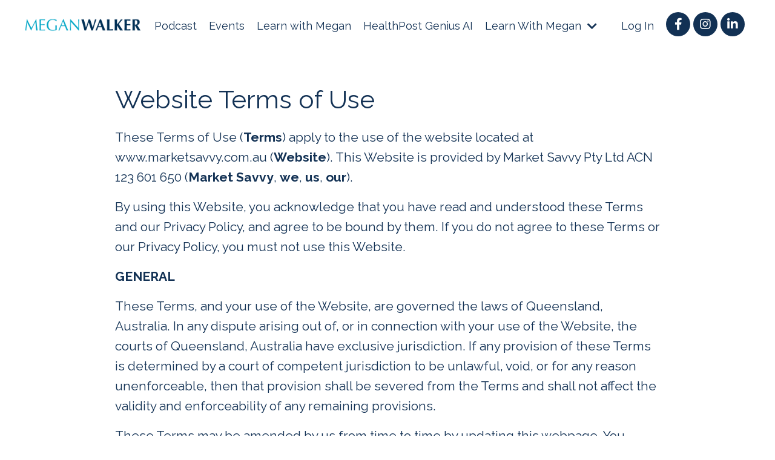

--- FILE ---
content_type: text/html; charset=utf-8
request_url: https://www.meganwalker.com/pages/terms
body_size: 10768
content:
<!doctype html>
<html lang="en">
  <head>
    
              <meta name="csrf-param" content="authenticity_token">
              <meta name="csrf-token" content="YKOJYDnSQNMsrKJWCXQo2DRSH3tjRpdkm0qopZ8g7X+mQ5YoGGAX7OM3Z9CyTuRFhjVblo8bdMZzZWpGlBMdKQ==">
            
    <title>
      
        Market Savvy Website Terms of Use
      
    </title>
    <meta charset="utf-8" />
    <meta http-equiv="x-ua-compatible" content="ie=edge, chrome=1">
    <meta name="viewport" content="width=device-width, initial-scale=1, shrink-to-fit=no">
    
    <meta property="og:type" content="website">
<meta property="og:url" content="https://www.meganwalker.com/pages/terms">
<meta name="twitter:card" content="summary_large_image">

<meta property="og:title" content="Market Savvy Website Terms of Use">
<meta name="twitter:title" content="Market Savvy Website Terms of Use">



    
      <link href="https://kajabi-storefronts-production.kajabi-cdn.com/kajabi-storefronts-production/file-uploads/themes/3125629/settings_images/b27707a-b2c3-458a-b-c8f2afb80bb_2d3d174b-3164-4496-8711-64c174f120c1.png?v=2" rel="shortcut icon" />
    
    <link rel="canonical" href="https://www.meganwalker.com/pages/terms" />

    <!-- Google Fonts ====================================================== -->
    <link rel="preconnect" href="https://fonts.gstatic.com" crossorigin>
    <link rel="stylesheet" media="print" onload="this.onload=null;this.removeAttribute(&#39;media&#39;);" type="text/css" href="//fonts.googleapis.com/css?family=Raleway:400,700,400italic,700italic&amp;display=swap" />

    <!-- Kajabi CSS ======================================================== -->
    <link rel="stylesheet" media="print" onload="this.onload=null;this.removeAttribute(&#39;media&#39;);" type="text/css" href="https://kajabi-app-assets.kajabi-cdn.com/assets/core-0d125629e028a5a14579c81397830a1acd5cf5a9f3ec2d0de19efb9b0795fb03.css" />

    

    <!-- Font Awesome Icons -->
    <link rel="stylesheet" media="print" onload="this.onload=null;this.removeAttribute(&#39;media&#39;);" type="text/css" crossorigin="anonymous" href="https://use.fontawesome.com/releases/v5.15.2/css/all.css" />

    <link rel="stylesheet" media="screen" href="https://kajabi-storefronts-production.kajabi-cdn.com/kajabi-storefronts-production/themes/3125629/assets/styles.css?1745299879898087" />

    <!-- Customer CSS ====================================================== -->
    <!-- If you're using custom css that affects the first render of the page, replace async_style_link below with styesheet_tag -->
    <link rel="stylesheet" media="print" onload="this.onload=null;this.removeAttribute(&#39;media&#39;);" type="text/css" href="https://kajabi-storefronts-production.kajabi-cdn.com/kajabi-storefronts-production/themes/3125629/assets/overrides.css?1745299879898087" />
    <style>
  /* Custom CSS Added Via Theme Settings */
  /* CSS Overrides go here */
</style>

    <!-- Kajabi Editor Only CSS ============================================ -->
    

    <!-- Header hook ======================================================= -->
    <script type="text/javascript">
  var Kajabi = Kajabi || {};
</script>
<script type="text/javascript">
  Kajabi.currentSiteUser = {
    "id" : "-1",
    "type" : "Guest",
    "contactId" : "",
  };
</script>
<script type="text/javascript">
  Kajabi.theme = {
    activeThemeName: "Emilia",
    previewThemeId: null,
    editor: false
  };
</script>
<meta name="turbo-prefetch" content="false">
<meta name="facebook-domain-verification" content="jgi9eg81j7jtt7me3u9fb5rwlmtqli" />
<!-- Hotjar Tracking Code for https://www.marketsavvy.com.au/ -->
<script>
    (function(h,o,t,j,a,r){
        h.hj=h.hj||function(){(h.hj.q=h.hj.q||[]).push(arguments)};
        h._hjSettings={hjid:2305792,hjsv:6};
        a=o.getElementsByTagName('head')[0];
        r=o.createElement('script');r.async=1;
        r.src=t+h._hjSettings.hjid+j+h._hjSettings.hjsv;
        a.appendChild(r);
    })(window,document,'https://static.hotjar.com/c/hotjar-','.js?sv=');
</script>

<!-- Deadline Funnel --><script type="text/javascript" data-cfasync="false">function SendUrlToDeadlineFunnel(e){var r,t,c,a,h,n,o,A,i = "ABCDEFGHIJKLMNOPQRSTUVWXYZabcdefghijklmnopqrstuvwxyz0123456789+/=",d=0,l=0,s="",u=[];if(!e)return e;do r=e.charCodeAt(d++),t=e.charCodeAt(d++),c=e.charCodeAt(d++),A=r<<16|t<<8|c,a=A>>18&63,h=A>>12&63,n=A>>6&63,o=63&A,u[l++]=i.charAt(a)+i.charAt(h)+i.charAt(n)+i.charAt(o);while(d<e.length);s=u.join("");var C=e.length%3;var decoded = (C?s.slice(0,C-3):s)+"===".slice(C||3);decoded = decoded.replace("+", "-");decoded = decoded.replace("/", "_");return decoded;} var dfUrl = SendUrlToDeadlineFunnel(location.href); var dfParentUrlValue;try {dfParentUrlValue = window.parent.location.href;} catch(err) {if(err.name === "SecurityError") {dfParentUrlValue = document.referrer;}}var dfParentUrl = (parent !== window) ? ("/" + SendUrlToDeadlineFunnel(dfParentUrlValue)) : "";(function() {var s = document.createElement("script");s.type = "text/javascript";s.async = true;s.setAttribute("data-scriptid", "dfunifiedcode");s.src ="https://a.deadlinefunnel.com/unified/reactunified.bundle.js?userIdHash=eyJpdiI6IlYwVndHSnVhT01UbjNQb1dSellNT0E9PSIsInZhbHVlIjoiUklxSnZmbnNBeVdqUEpOa25wNUNoUT09IiwibWFjIjoiZTZmNTU1MTJiNTFhYTkxNjAwMjM5ODY0ZmJhOTQ0MjI4Zjk2YzIwZDQ2NzdhYzMxMTk5NzIzMTVmN2I4YmU2MSJ9&pageFromUrl="+dfUrl+"&parentPageFromUrl="+dfParentUrl;var s2 = document.getElementsByTagName("script")[0];s2.parentNode.insertBefore(s, s2);})();</script><!-- End Deadline Funnel --><script async src="https://www.googletagmanager.com/gtag/js?id=G-M0S8KRYJZL"></script>
<script>
  window.dataLayer = window.dataLayer || [];
  function gtag(){dataLayer.push(arguments);}
  gtag('js', new Date());
  gtag('config', 'G-M0S8KRYJZL');
</script>
<style type="text/css">
  #editor-overlay {
    display: none;
    border-color: #2E91FC;
    position: absolute;
    background-color: rgba(46,145,252,0.05);
    border-style: dashed;
    border-width: 3px;
    border-radius: 3px;
    pointer-events: none;
    cursor: pointer;
    z-index: 10000000000;
  }
  .editor-overlay-button {
    color: white;
    background: #2E91FC;
    border-radius: 2px;
    font-size: 13px;
    margin-inline-start: -24px;
    margin-block-start: -12px;
    padding-block: 3px;
    padding-inline: 10px;
    text-transform:uppercase;
    font-weight:bold;
    letter-spacing:1.5px;

    left: 50%;
    top: 50%;
    position: absolute;
  }
</style>
<script src="https://kajabi-app-assets.kajabi-cdn.com/vite/assets/track_analytics-999259ad.js" crossorigin="anonymous" type="module"></script><link rel="modulepreload" href="https://kajabi-app-assets.kajabi-cdn.com/vite/assets/stimulus-576c66eb.js" as="script" crossorigin="anonymous">
<link rel="modulepreload" href="https://kajabi-app-assets.kajabi-cdn.com/vite/assets/track_product_analytics-9c66ca0a.js" as="script" crossorigin="anonymous">
<link rel="modulepreload" href="https://kajabi-app-assets.kajabi-cdn.com/vite/assets/stimulus-e54d982b.js" as="script" crossorigin="anonymous">
<link rel="modulepreload" href="https://kajabi-app-assets.kajabi-cdn.com/vite/assets/trackProductAnalytics-3d5f89d8.js" as="script" crossorigin="anonymous">      <script type="text/javascript">
        if (typeof (window.rudderanalytics) === "undefined") {
          !function(){"use strict";window.RudderSnippetVersion="3.0.3";var sdkBaseUrl="https://cdn.rudderlabs.com/v3"
          ;var sdkName="rsa.min.js";var asyncScript=true;window.rudderAnalyticsBuildType="legacy",window.rudderanalytics=[]
          ;var e=["setDefaultInstanceKey","load","ready","page","track","identify","alias","group","reset","setAnonymousId","startSession","endSession","consent"]
          ;for(var n=0;n<e.length;n++){var t=e[n];window.rudderanalytics[t]=function(e){return function(){
          window.rudderanalytics.push([e].concat(Array.prototype.slice.call(arguments)))}}(t)}try{
          new Function('return import("")'),window.rudderAnalyticsBuildType="modern"}catch(a){}
          if(window.rudderAnalyticsMount=function(){
          "undefined"==typeof globalThis&&(Object.defineProperty(Object.prototype,"__globalThis_magic__",{get:function get(){
          return this},configurable:true}),__globalThis_magic__.globalThis=__globalThis_magic__,
          delete Object.prototype.__globalThis_magic__);var e=document.createElement("script")
          ;e.src="".concat(sdkBaseUrl,"/").concat(window.rudderAnalyticsBuildType,"/").concat(sdkName),e.async=asyncScript,
          document.head?document.head.appendChild(e):document.body.appendChild(e)
          },"undefined"==typeof Promise||"undefined"==typeof globalThis){var d=document.createElement("script")
          ;d.src="https://polyfill-fastly.io/v3/polyfill.min.js?version=3.111.0&features=Symbol%2CPromise&callback=rudderAnalyticsMount",
          d.async=asyncScript,document.head?document.head.appendChild(d):document.body.appendChild(d)}else{
          window.rudderAnalyticsMount()}window.rudderanalytics.load("2apYBMHHHWpiGqicceKmzPebApa","https://kajabiaarnyhwq.dataplane.rudderstack.com",{})}();
        }
      </script>
      <script type="text/javascript">
        if (typeof (window.rudderanalytics) !== "undefined") {
          rudderanalytics.page({"account_id":"67437","site_id":"67367"});
        }
      </script>
      <script type="text/javascript">
        if (typeof (window.rudderanalytics) !== "undefined") {
          (function () {
            function AnalyticsClickHandler (event) {
              const targetEl = event.target.closest('a') || event.target.closest('button');
              if (targetEl) {
                rudderanalytics.track('Site Link Clicked', Object.assign(
                  {"account_id":"67437","site_id":"67367"},
                  {
                    link_text: targetEl.textContent.trim(),
                    link_href: targetEl.href,
                    tag_name: targetEl.tagName,
                  }
                ));
              }
            };
            document.addEventListener('click', AnalyticsClickHandler);
          })();
        }
      </script>
<script>
!function(f,b,e,v,n,t,s){if(f.fbq)return;n=f.fbq=function(){n.callMethod?
n.callMethod.apply(n,arguments):n.queue.push(arguments)};if(!f._fbq)f._fbq=n;
n.push=n;n.loaded=!0;n.version='2.0';n.agent='plkajabi';n.queue=[];t=b.createElement(e);t.async=!0;
t.src=v;s=b.getElementsByTagName(e)[0];s.parentNode.insertBefore(t,s)}(window,
                                                                      document,'script','https://connect.facebook.net/en_US/fbevents.js');


fbq('init', '2067413509941848');
fbq('track', "PageView");</script>
<noscript><img height="1" width="1" style="display:none"
src="https://www.facebook.com/tr?id=2067413509941848&ev=PageView&noscript=1"
/></noscript>
<meta name='site_locale' content='en'><style type="text/css">
  body main {
    direction: ltr;
  }
  .slick-list {
    direction: ltr;
  }
</style>
<style type="text/css">
  /* Font Awesome 4 */
  .fa.fa-twitter{
    font-family:sans-serif;
  }
  .fa.fa-twitter::before{
    content:"𝕏";
    font-size:1.2em;
  }

  /* Font Awesome 5 */
  .fab.fa-twitter{
    font-family:sans-serif;
  }
  .fab.fa-twitter::before{
    content:"𝕏";
    font-size:1.2em;
  }
</style>
<link rel="stylesheet" href="https://cdn.jsdelivr.net/npm/@kajabi-ui/styles@1.0.4/dist/kajabi_products/kajabi_products.css" />
<script type="module" src="https://cdn.jsdelivr.net/npm/@pine-ds/core@3.14.0/dist/pine-core/pine-core.esm.js"></script>
<script nomodule src="https://cdn.jsdelivr.net/npm/@pine-ds/core@3.14.0/dist/pine-core/index.esm.js"></script>


  </head>
  <style>
  

  
    
  
</style>
  <body id="encore-theme" class="background-unrecognized">
    

    <div id="section-header" data-section-id="header">

<style>
  /* Default Header Styles */
  .header {
    
      background-color: #ffffff;
    
    font-size: 18px;
  }
  .header a,
  .header a.link-list__link,
  .header a.link-list__link:hover,
  .header a.social-icons__icon,
  .header .user__login a,
  .header .dropdown__item a,
  .header .dropdown__trigger:hover {
    color: #123154;
  }
  .header .dropdown__trigger {
    color: #123154 !important;
  }
  /* Mobile Header Styles */
  @media (max-width: 767px) {
    .header {
      
      font-size: 16px;
    }
    
    .header .hamburger__slices .hamburger__slice {
      
        background-color: #123154;
      
    }
    
      .header a.link-list__link, .dropdown__item a, .header__content--mobile {
        text-align: left;
      }
    
    .header--overlay .header__content--mobile  {
      padding-bottom: 20px;
    }
  }
  /* Sticky Styles */
  
    .header.header--fixed {
      background-color: #ffffff;
      
      
        background-color: ;
      
    }
    
    
    .header.header--fixed .hamburger__slice {
      
        background-color: ;
      
    }
  
</style>

<div class="hidden">
  
    
  
    
  
    
  
    
  
    
  
    
  
  
  
  
</div>

<header class="header header--overlay sticky   background-light header--close-on-scroll" kjb-settings-id="sections_header_settings_background_color">
  <div class="hello-bars">
    
      
    
      
    
      
    
      
    
      
    
      
    
  </div>
  
    <div class="header__wrap">
      <div class="header__content header__content--desktop background-light">
        <div class="container header__container media justify-content-center">
          
            
                <style>
@media (min-width: 768px) {
  #block-1555988494486 {
    text-align: left;
  }
} 
</style>

<div id="block-1555988494486" class="header__block header__block--logo header__block--show header__switch-content stretch" kjb-settings-id="sections_header_blocks_1555988494486_settings_stretch">
  

<style>
  #block-1555988494486 {
    line-height: 1;
  }
  #block-1555988494486 .logo__image {
    display: block;
    width: 200px;
  }
  #block-1555988494486 .logo__text {
    color: ;
  }
</style>

<a class="logo" href="/">
  
    
      <img loading="auto" class="logo__image" alt="Header Logo" kjb-settings-id="sections_header_blocks_1555988494486_settings_logo" src="https://kajabi-storefronts-production.kajabi-cdn.com/kajabi-storefronts-production/file-uploads/themes/3125629/settings_images/6b3baf-8f8e-2628-1cdc-2501765505_36f07b66-0d0e-4098-a3a3-d0ce67e54be0.png" />
    
  
</a>
</div>
              
          
            
                <style>
@media (min-width: 768px) {
  #block-1603433284462 {
    text-align: right;
  }
} 
</style>

<div id="block-1603433284462" class="header__block header__switch-content header__block--menu " kjb-settings-id="sections_header_blocks_1603433284462_settings_stretch">
  <div class="link-list justify-content-right" kjb-settings-id="sections_header_blocks_1603433284462_settings_menu">
  
    <a class="link-list__link" href="https://www.meganwalker.com/conversations-podcast-video-show" >Podcast</a>
  
    <a class="link-list__link" href="https://www.meganwalker.com/webinars" >Events</a>
  
    <a class="link-list__link" href="https://www.meganwalker.com/Services" >Learn with Megan</a>
  
    <a class="link-list__link" href="https://www.meganwalker.com/HealthPostGenius" >HealthPost Genius AI </a>
  
</div>
</div>
              
          
            
                <style>
@media (min-width: 768px) {
  #block-1692060288522 {
    text-align: left;
  }
} 
</style>

<div id="block-1692060288522" class="header__block header__switch-content header__block--dropdown " kjb-settings-id="sections_header_blocks_1692060288522_settings_stretch">
  <style>
  /* Dropdown menu colors for desktop */
  @media (min-width: 768px) {
    #block-1692060288522 .dropdown__menu {
      background-color: #FFFFFF;
    }
    #block-1692060288522 .dropdown__item a {
      color: #595959;
    }
  }
  /* Mobile menu text alignment */
  @media (max-width: 767px) {
    #block-1692060288522 .dropdown__item a {
      text-align: left;
    }
  }
</style>

<div class="dropdown" kjb-settings-id="sections_header_blocks_1692060288522_settings_trigger">
  <a class="dropdown__trigger">
    Learn With Megan
    
      <i class="dropdown__icon fa fa-chevron-down"></i>
    
  </a>
  <div class="dropdown__menu dropdown__menu--text-left ">
    
      <span class="dropdown__item"><a href="https://www.meganwalker.com/programs" >Programs</a></span>
    
      <span class="dropdown__item"><a href="https://www.meganwalker.com/Planning" >1:1 Planning</a></span>
    
  </div>
</div>
</div>
              
          
            
                <style>
@media (min-width: 768px) {
  #block-1692060360428 {
    text-align: right;
  }
} 
</style>

<div id="block-1692060360428" class="header__block header__switch-content header__block--menu " kjb-settings-id="sections_header_blocks_1692060360428_settings_stretch">
  <div class="link-list justify-content-right" kjb-settings-id="sections_header_blocks_1692060360428_settings_menu">
  
</div>
</div>
              
          
            
                <style>
@media (min-width: 768px) {
  #block-1555988487706 {
    text-align: left;
  }
} 
</style>

<div id="block-1555988487706" class="header__block header__switch-content header__block--user " kjb-settings-id="sections_header_blocks_1555988487706_settings_stretch">
  <style>
  /* Dropdown menu colors for desktop */
  @media (min-width: 768px) {
    #block-1555988487706 .dropdown__menu {
      background: #ffffff;
      color: #502c2c;
    }
    #block-1555988487706 .dropdown__item a,
    #block-1555988487706 {
      color: #502c2c;
    }
  }
  /* Mobile menu text alignment */
  @media (max-width: 767px) {
    #block-1555988487706 .dropdown__item a,
    #block-1555988487706 .user__login a {
      text-align: left;
    }
  }
</style>

<div class="user" kjb-settings-id="sections_header_blocks_1555988487706_settings_language_login">
  
    <span class="user__login" kjb-settings-id="language_login"><a href="/login">Log In</a></span>
  
</div>
</div>
              
          
            
                <style>
@media (min-width: 768px) {
  #block-1603432944592 {
    text-align: ;
  }
} 
</style>

<div id="block-1603432944592" class="header__block header__switch-content header__block--social-icons " kjb-settings-id="sections_header_blocks_1603432944592_settings_stretch">
  <style>
  .social-icons--1603432944592 .social-icons__icons {
    justify-content: flex-start
  }
  .social-icons--1603432944592 .social-icons__icon {
    color: #ffffff !important;
  }
  .social-icons--1603432944592.social-icons--round .social-icons__icon {
    background-color: #123154;
  }
  .social-icons--1603432944592.social-icons--square .social-icons__icon {
    background-color: #123154;
  }
  
  @media (min-width: 768px) {
    .social-icons--1603432944592 .social-icons__icons {
      justify-content: flex-start
    }
  }
</style>

<div class="social-icons social-icons--round social-icons-- social-icons--1603432944592  background-dark" kjb-settings-id="sections_header_blocks_1603432944592_settings_social_icons_text_color">
  <div class="social-icons__icons">
    
  <a class="social-icons__icon social-icons__icon--" href="https://www.facebook.com/meganwalker.healthcoursecoach"  kjb-settings-id="sections_header_blocks_1603432944592_settings_social_icon_link_facebook">
    <i class="fab fa-facebook-f"></i>
  </a>



  <a class="social-icons__icon social-icons__icon--" href="https://www.instagram.com/meganwalker.healthcoursecoach/"  kjb-settings-id="sections_header_blocks_1603432944592_settings_social_icon_link_instagram">
    <i class="fab fa-instagram"></i>
  </a>







  <a class="social-icons__icon social-icons__icon--" href="https://www.linkedin.com/in/meganwalkerhealthcoursecoach/"  kjb-settings-id="sections_header_blocks_1603432944592_settings_social_icon_link_linkedin">
    <i class="fab fa-linkedin-in"></i>
  </a>











  </div>
</div>
</div>
            
          
          
            <div class="hamburger hidden--desktop" kjb-settings-id="sections_header_settings_hamburger_color">
              <div class="hamburger__slices">
                <div class="hamburger__slice hamburger--slice-1"></div>
                <div class="hamburger__slice hamburger--slice-2"></div>
                <div class="hamburger__slice hamburger--slice-3"></div>
                <div class="hamburger__slice hamburger--slice-4"></div>
              </div>
            </div>
          
        </div>
      </div>
      <div class="header__content header__content--mobile">
        <div class="header__switch-content header__spacer"></div>
      </div>
    </div>
  
</header>

</div>
    <main>
      <div data-dynamic-sections=page><div id="section-1600450646561" data-section-id="1600450646561"><style>
  
  .page {
    background-color: ;
  }
  .page .sizer {
    padding-top: 40px;
    padding-bottom: 40px;
  }
  .page .container {
    max-width: calc(900px + 10px + 10px);
    padding-right: 10px;
    padding-left: 10px;
  }
  .page__title {
    color:  !important;
  }
  @media (min-width: 768px) {
    
    .page .sizer {
      padding-top: 40px;
      padding-bottom: 40px;
    }
    .page .container {
      max-width: calc(900px + 40px + 40px);
      padding-right: 40px;
      padding-left: 40px;
    }
  }
</style>

<section class="page " kjb-settings-id="sections_1600450646561_settings_background_color">
  <div class="sizer">
    
    <div class="container">
      <div class="row">
        <div class="col-12">
          <h1 class="h2 page__title">Website Terms of Use</h1>
          <div class="page__content"><p><span style="color: #123154;">These Terms of Use (<strong>Terms</strong>) apply to the use of the website located at <a href="http://www.marketsavvy.com.au" style="color: #123154;">www.marketsavvy.com.au</a>&nbsp;(<strong>Website</strong>). This Website is provided by Market Savvy Pty Ltd ACN 123 601 650 (<strong>Market Savvy</strong>, <strong>we</strong>, <strong>us</strong>, <strong>our</strong>).&nbsp;</span></p>
<p><span style="color: #123154;">By using this Website, you acknowledge that you have read and understood these Terms and our Privacy Policy, and agree to be bound by them. If you do not agree to these Terms or our Privacy Policy, you must not use this Website.&nbsp;</span></p>
<p><span style="color: #123154;"><strong>GENERAL</strong></span></p>
<p><span style="color: #123154;">These Terms, and your use of the Website, are governed the laws of Queensland, Australia. In any dispute arising out of, or in connection with your use of the Website, the courts of Queensland, Australia have exclusive jurisdiction. If any provision of these Terms is determined by a court of competent jurisdiction to be unlawful, void, or for any reason unenforceable, then that provision shall be severed from the Terms and shall not affect the validity and enforceability of any remaining provisions.</span></p>
<p><span style="color: #123154;">These Terms may be amended by us from time to time by updating this webpage. You should check this webpage regularly to note any changes we may have made to the Terms. Your continued use of our Website after the effective date of the change confirms your agreement to the updated Terms.</span></p>
<p><span style="color: #123154;"><strong>INTELLECTUAL PROPERTY </strong></span></p>
<p><span style="color: #123154;"><strong>&nbsp;</strong>Unless otherwise indicated, we own the copyright and other intellectual property rights in the content on this Website. You may not distribute, modify, transmit, reproduce or use the content without prior consent, except for non-commercial, personal or internal business purposes.</span></p>
<p><span style="color: #123154;">All trademarks and images contained on the Website belong to their respective owner.</span></p>
<p><span style="color: #123154;"><strong>INFORMATION PUBLISHED ON THIS WEBSITE IS NOT LEGAL ADVICE</strong></span></p>
<p><span style="color: #123154;">While we use reasonable efforts to ensure that information published on the Website is accurate and up-to-date, we do not guarantee its accuracy. All content on the Website is provided &ldquo;as is&rdquo; without warranty of any kind. You should take appropriate steps to verify information displayed on the Website before relying on it. Downloading or relying on material from the Website is done at your own risk and we assume no liability or responsibility for any errors or omissions in the content of the Website.</span></p>
<p><span style="color: #123154;">Material provided on the Website is provided for information purposes only. Sometimes it may include a summary or general overview of matters we consider may be of interest to our clients. It may include information about ethics, practitioner guidelines and the like. The Website content is not comprehensive and does not constitute legal advice. The Website content is not prepared or reviewed by legal practitioners. You should always obtain legal or other professional advice, appropriate to your own circumstances, before acting or relying on any content on the Website.&nbsp;</span></p>
<p><span style="color: #123154;"><strong>YOUR USE OF THE WEBSITE </strong></span></p>
<p><span style="color: #123154;">As a condition of your use of the Website, you agree and warrant to us that you will provide accurate information to us and keep it updated, and not use the Website for any purpose that is prohibited by these Terms. In particular, you agree you will not:</span></p>
<ul>
<li><span style="color: #123154;">use the Website to defame, abuse, harass, stalk, threaten or otherwise offend any person;</span></li>
<li><span style="color: #123154;">publish, distribute, email, transmit or disseminate any material which is unlawful, obscene, defamatory, indecent, offensive or inappropriate;</span></li>
<li><span style="color: #123154;">use any automated scripting tools or software;</span></li>
<li><span style="color: #123154;">override any security feature or bypass or circumvent any access controls or use limits of the Website;</span></li>
<li><span style="color: #123154;">engage in or promote any third party surveys, contests, pyramid schemes, chain letters, unsolicited emailing or spamming via the Website;</span></li>
<li><span style="color: #123154;">impersonate any other person or entity;</span></li>
<li><span style="color: #123154;">upload, post, email, transmit or otherwise make available using the Website any material that you do not have a right to make available or which contains viruses, or other harmful computer codes, files or programs designed to interrupt, limit or destroy the functionality of other computer software or hardware or to utilise other computer systems for improper purposes or without authorisation;</span></li>
<li><span style="color: #123154;">reverse engineer, decompile, disassemble, decipher or otherwise attempt to derive the source code for the Website or any related technology that is not open source;</span></li>
<li><span style="color: #123154;">interfere with the operation of, or place an unreasonable load on, the Website (e.g., spam, denial of Website attack, viruses, gaming algorithms); or</span></li>
<li><span style="color: #123154;">breach any laws or regulations which are applicable to your use of the Website in Queensland, Australia, including, without limitation, privacy laws, intellectual property laws, anti-spam laws, export control laws and tax laws.</span></li>
</ul>
<p><span style="color: #123154;"><strong>SECURITY</strong></span></p>
<p><span style="color: #123154;">We do not represent, warrant or guarantee that this Website is free from computer viruses or any other defect or error which may affect your software or systems. You should protect your software and systems by installing and implementing your own security and system checks.</span></p>
<p><span style="color: #123154;"><strong>PRIVACY POLICY </strong></span></p>
<p><span style="color: #123154;"><strong>&nbsp;</strong>Our Privacy Policy is available at <a href="https://www.marketsavvy.com.au/pages/privacy-policy" style="color: #123154;">https://www.marketsavvy.com.au/pages/privacy-policy</a>.</span></p>
<p><span style="color: #123154;"><strong>LIMITATION OF LIABILITY </strong></span></p>
<p><span style="color: #123154;">Use of the Website is entirely at your own risk.&nbsp; To the extent permitted by law, Market Savvy and its directors, officers, employees, agents and contractors (<strong>indemnified officers</strong>) exclude all warranties, conditions, guarantees, rights, remedies, liability and any other terms implied or conferred by statute, custom or common law that impose any liability or obligation on us, including in relation to accuracy of data, non-infringement, merchantability or fitness for a particular purpose.</span></p>
<p><span style="color: #123154;">To the extent permitted by law, we exclude liability for any loss, damages, cost or expense however caused, however caused and whether direct, special, incidental, indirect, punitive, reliance or consequential, whether foreseeable or not (including, but not limited to, damage or loss of property, equipment, information or data, loss of profits, revenue or goodwill, cost of capital, cost of replacement Websites, or claims for Website interruptions or transmission problems), whether arising in contract, tort (including negligence) or otherwise in connection with:</span></p>
<ul>
<li><span style="color: #123154;">your breach of these Terms;</span></li>
<li><span style="color: #123154;">any violation by you of law or the rights of any third party;</span></li>
<li><span style="color: #123154;">any materials, information, works and/or other content of whatever nature that you post or share on, through, or in relation to the Website;</span></li>
<li><span style="color: #123154;">your use of the Website or any Websites that we may provide via the Website, including but not limited to the conduct of transactions on or via this Website;</span></li>
<li><span style="color: #123154;">damage caused by any virus, malware or other similar malicious code to your computer, Device, system or software as a result of your access to, or use of, this Website or any third party websites;</span></li>
<li><span style="color: #123154;">the occurrence of any cyber theft, cyber hacking, point of sale intrusion, website application attacks, crimeware, unauthorised access to, or any other cyber event on the Website; or</span></li>
<li><span style="color: #123154;">your conduct in connection with the Website or the Websites or with other users of the Website or the Websites.</span></li>
</ul>
<p><span style="color: #123154;">We reserve the right to suspend your use of, or withdraw, the Website and/or any of its parts, features or components for any reason without notice.</span></p>
<p><span style="color: #123154;"><strong>THIRD PARTY WEBSITES </strong></span></p>
<p><span style="color: #123154;"><strong>&nbsp;</strong>Content on this Website may contain links to other websites (<strong>third party websites</strong>) over which we have no control. Care has been taken in providing these links as suitable reference resources, however we do not sponsor, endorse or approve of any content on these third party websites, or the operators of these third party websites. We take no responsibility for, and make no warranties or representations as to, the quality, accuracy, currency or reliability of any content on any third party websites.</span></p>
<p><span style="color: #123154;">Last updated: 3 May 2022</span></p></div>
        </div>
      </div>
    </div>
  </div>
</section>

</div></div>
    </main>
    <div id="section-footer" data-section-id="footer">
  <style>
    #section-footer {
      -webkit-box-flex: 1;
      -ms-flex-positive: 1;
      flex-grow: 1;
      display: -webkit-box;
      display: -ms-flexbox;
      display: flex;
    }
    .footer {
      -webkit-box-flex: 1;
      -ms-flex-positive: 1;
      flex-grow: 1;
    }
  </style>

<style>
  .footer {
    background-color: #ffffff;
  }
  .footer, .footer__block {
    font-size: 16px;
    color: ;
  }
  .footer .logo__text {
    color: ;
  }
  .footer .link-list__links {
    width: 100%;
  }
  .footer a.link-list__link {
    color: ;
  }
  .footer .link-list__link:hover {
    color: ;
  }
  .copyright {
    color: ;
  }
  @media (min-width: 768px) {
    .footer, .footer__block {
      font-size: 18px;
    }
  }
  .powered-by a {
    color: #ffffff !important;
  }
  
</style>

<footer class="footer   background-light  " kjb-settings-id="sections_footer_settings_background_color">
  <div class="footer__content">
    <div class="container footer__container media">
      
        
            <div id="block-1555988519593" class="footer__block ">
  

<style>
  #block-1555988519593 {
    line-height: 1;
  }
  #block-1555988519593 .logo__image {
    display: block;
    width: 140px;
  }
  #block-1555988519593 .logo__text {
    color: #ffffff;
  }
</style>

<a class="logo" href="/">
  
    
      <img loading="auto" class="logo__image" alt="Footer Logo" kjb-settings-id="sections_footer_blocks_1555988519593_settings_logo" src="https://kajabi-storefronts-production.kajabi-cdn.com/kajabi-storefronts-production/themes/3125629/settings_images/nMl7ubRTbCmAtegdvFty_file.jpg" />
    
  
</a>
</div>
          
      
        
            




<style>
  /* flush setting */
  
  
  /* margin settings */
  #block-1606538771787, [data-slick-id="1606538771787"] {
    margin-top: 0px;
    margin-right: 0px;
    margin-bottom: 0px;
    margin-left: 0px;
  }
  #block-1606538771787 .block, [data-slick-id="1606538771787"] .block {
    /* border settings */
    border: 4px  black;
    border-radius: 4px;
    

    /* background color */
    
      background-color: ;
    
    /* default padding for mobile */
    
      padding: 20px;
    
    
      padding: 20px;
    
    
      
        padding: 20px;
      
    
    /* mobile padding overrides */
    
    
      padding-top: 0px;
    
    
      padding-right: 0px;
    
    
      padding-bottom: 0px;
    
    
      padding-left: 0px;
    
  }

  @media (min-width: 768px) {
    /* desktop margin settings */
    #block-1606538771787, [data-slick-id="1606538771787"] {
      margin-top: 0px;
      margin-right: 0px;
      margin-bottom: 0px;
      margin-left: 0px;
    }
    #block-1606538771787 .block, [data-slick-id="1606538771787"] .block {
      /* default padding for desktop  */
      
        padding: 30px;
      
      
        
          padding: 30px;
        
      
      /* desktop padding overrides */
      
      
        padding-top: 0px;
      
      
        padding-right: 0px;
      
      
        padding-bottom: 0px;
      
      
        padding-left: 0px;
      
    }
  }
  /* mobile text align */
  @media (max-width: 767px) {
    #block-1606538771787, [data-slick-id="1606538771787"] {
      text-align: center;
    }
  }
</style>


<div
  id="block-1606538771787"
  class="
  block-type--link_list
  text-right
  col-
  
  
  
  
  "
  
  data-reveal-event=""
  data-reveal-offset=""
  data-reveal-units=""
  
    kjb-settings-id="sections_footer_blocks_1606538771787_settings_width"
    >
  <div class="block
    box-shadow-
    "
    
      data-aos="-"
      data-aos-delay=""
      data-aos-duration=""
    
    >
    
    <style>
  #block-1606538771787 .link-list__title {
    color: ;
  }
  #block-1606538771787 .link-list__link {
    color: ;
  }
</style>



<div class="link-list link-list--row link-list--desktop-right link-list--mobile-center">
  
  <div class="link-list__links" kjb-settings-id="sections_footer_blocks_1606538771787_settings_menu">
    
      <a class="link-list__link" href="https://www.meganwalker.com/about" >About Megan</a>
    
      <a class="link-list__link" href="https://www.meganwalker.com/contact-megan" >Contact</a>
    
      <a class="link-list__link" href="https://www.meganwalker.com/speaking" >Speaking</a>
    
      <a class="link-list__link" href="https://www.meganwalker.com/tools&resources" >Tools</a>
    
      <a class="link-list__link" href="https://www.meganwalker.com/pages/terms" >Terms</a>
    
      <a class="link-list__link" href="https://www.meganwalker.com/pages/privacy-policy" >Privacy</a>
    
      <a class="link-list__link" href="https://www.meganwalker.com/pages/product-agreement" >Product Agreement</a>
    
  </div>
</div>
  </div>
</div>

          
      
        
            <div id="block-1555988525205" class="footer__block ">
  <span class="copyright" kjb-settings-id="sections_footer_blocks_1555988525205_settings_copyright" role="presentation">
  &copy; 2026 Market Savvy
</span>
</div>
          
      
    </div>
    
  </div>

</footer>

</div>
    <div id="section-exit_pop" data-section-id="exit_pop"><style>
  #exit-pop .modal__content {
    background: ;
  }
  
</style>






</div>
    <div id="section-two_step" data-section-id="two_step"><style>
  #two-step .modal__content {
    background: ;
  }
  
</style>

<div class="modal two-step" id="two-step" kjb-settings-id="sections_two_step_settings_two_step_edit">
  <div class="modal__content background-unrecognized">
    <div class="close-x">
      <div class="close-x__part"></div>
      <div class="close-x__part"></div>
    </div>
    <div class="modal__body row text- align-items-start justify-content-left">
      
         
              




<style>
  /* flush setting */
  
  
  /* margin settings */
  #block-1585757540189, [data-slick-id="1585757540189"] {
    margin-top: 0px;
    margin-right: 0px;
    margin-bottom: 0px;
    margin-left: 0px;
  }
  #block-1585757540189 .block, [data-slick-id="1585757540189"] .block {
    /* border settings */
    border: 4px none black;
    border-radius: 4px;
    

    /* background color */
    
    /* default padding for mobile */
    
    
    
    /* mobile padding overrides */
    
      padding: 0;
    
    
    
    
    
  }

  @media (min-width: 768px) {
    /* desktop margin settings */
    #block-1585757540189, [data-slick-id="1585757540189"] {
      margin-top: 0px;
      margin-right: 0px;
      margin-bottom: 0px;
      margin-left: 0px;
    }
    #block-1585757540189 .block, [data-slick-id="1585757540189"] .block {
      /* default padding for desktop  */
      
      
      /* desktop padding overrides */
      
        padding: 0;
      
      
      
      
      
    }
  }
  /* mobile text align */
  @media (max-width: 767px) {
    #block-1585757540189, [data-slick-id="1585757540189"] {
      text-align: ;
    }
  }
</style>


<div
  id="block-1585757540189"
  class="
  block-type--image
  text-
  col-12
  
  
  
  
  "
  
  data-reveal-event=""
  data-reveal-offset=""
  data-reveal-units=""
  
    kjb-settings-id="sections_two_step_blocks_1585757540189_settings_width"
    >
  <div class="block
    box-shadow-none
    "
    
      data-aos="-"
      data-aos-delay=""
      data-aos-duration=""
    
    >
    
    

<style>
  #block-1585757540189 .block,
  [data-slick-id="1585757540189"] .block {
    display: flex;
    justify-content: flex-start;
  }
  #block-1585757540189 .image,
  [data-slick-id="1585757540189"] .image {
    width: 100%;
    overflow: hidden;
    
    border-radius: 4px;
    
  }
  #block-1585757540189 .image__image,
  [data-slick-id="1585757540189"] .image__image {
    width: 100%;
    
  }
  #block-1585757540189 .image__overlay,
  [data-slick-id="1585757540189"] .image__overlay {
    
      opacity: 0;
    
    background-color: #fff;
    border-radius: 4px;
    
  }
  
  #block-1585757540189 .image__overlay-text,
  [data-slick-id="1585757540189"] .image__overlay-text {
    color:  !important;
  }
  @media (min-width: 768px) {
    #block-1585757540189 .block,
    [data-slick-id="1585757540189"] .block {
        display: flex;
        justify-content: flex-start;
    }
    #block-1585757540189 .image__overlay,
    [data-slick-id="1585757540189"] .image__overlay {
      
        opacity: 0;
      
    }
    #block-1585757540189 .image__overlay:hover {
      opacity: 1;
    }
  }
  
</style>

<div class="image">
  
    
        <img loading="auto" class="image__image" alt="" kjb-settings-id="sections_two_step_blocks_1585757540189_settings_image" src="https://kajabi-storefronts-production.kajabi-cdn.com/kajabi-storefronts-production/themes/3125629/assets/placeholder.png?1745299879898087" />
    
    
  
</div>
  </div>
</div>

            
      
         
              




<style>
  /* flush setting */
  
  
  /* margin settings */
  #block-1585757543890, [data-slick-id="1585757543890"] {
    margin-top: 0px;
    margin-right: 0px;
    margin-bottom: 0px;
    margin-left: 0px;
  }
  #block-1585757543890 .block, [data-slick-id="1585757543890"] .block {
    /* border settings */
    border: 4px none black;
    border-radius: 4px;
    

    /* background color */
    
    /* default padding for mobile */
    
    
    
    /* mobile padding overrides */
    
    
    
    
    
  }

  @media (min-width: 768px) {
    /* desktop margin settings */
    #block-1585757543890, [data-slick-id="1585757543890"] {
      margin-top: 0px;
      margin-right: 0px;
      margin-bottom: 0px;
      margin-left: 0px;
    }
    #block-1585757543890 .block, [data-slick-id="1585757543890"] .block {
      /* default padding for desktop  */
      
      
      /* desktop padding overrides */
      
      
      
      
      
    }
  }
  /* mobile text align */
  @media (max-width: 767px) {
    #block-1585757543890, [data-slick-id="1585757543890"] {
      text-align: center;
    }
  }
</style>


<div
  id="block-1585757543890"
  class="
  block-type--form
  text-center
  col-12
  
  
  
  
  "
  
  data-reveal-event=""
  data-reveal-offset=""
  data-reveal-units=""
  
    kjb-settings-id="sections_two_step_blocks_1585757543890_settings_width"
    >
  <div class="block
    box-shadow-none
    "
    
      data-aos="-"
      data-aos-delay=""
      data-aos-duration=""
    
    >
    
    








<style>
  #block-1585757543890 .form-btn {
    border-color: #123154;
    border-radius: 0px;
    background: #123154;
    color: #ffffff;
  }
  #block-1585757543890 .btn--outline {
    color: #123154;
    background: transparent;
  }
  #block-1585757543890 .disclaimer-text {
    font-size: 16px;
    margin-top: 1.25rem;
    margin-bottom: 0;
    color: #888;
  }
</style>



<div class="form">
  <div kjb-settings-id="sections_two_step_blocks_1585757543890_settings_text"><h4>Join Our Free Trial</h4>
<p>Get started today before this once in a lifetime opportunity expires.</p></div>
  
    
  
</div>
  </div>
</div>

          
      
    </div>
  </div>
</div>



</div>
    <!-- Javascripts ======================================================= -->
<script src="https://kajabi-app-assets.kajabi-cdn.com/assets/encore_core-9ce78559ea26ee857d48a83ffa8868fa1d6e0743c6da46efe11250e7119cfb8d.js"></script>
<script src="https://kajabi-storefronts-production.kajabi-cdn.com/kajabi-storefronts-production/themes/3125629/assets/scripts.js?1745299879898087"></script>



<!-- Customer JS ======================================================= -->
<script>
  /* Custom JS Added Via Theme Settings */
  /* Javascript code goes here */
</script>
  </body>
</html>